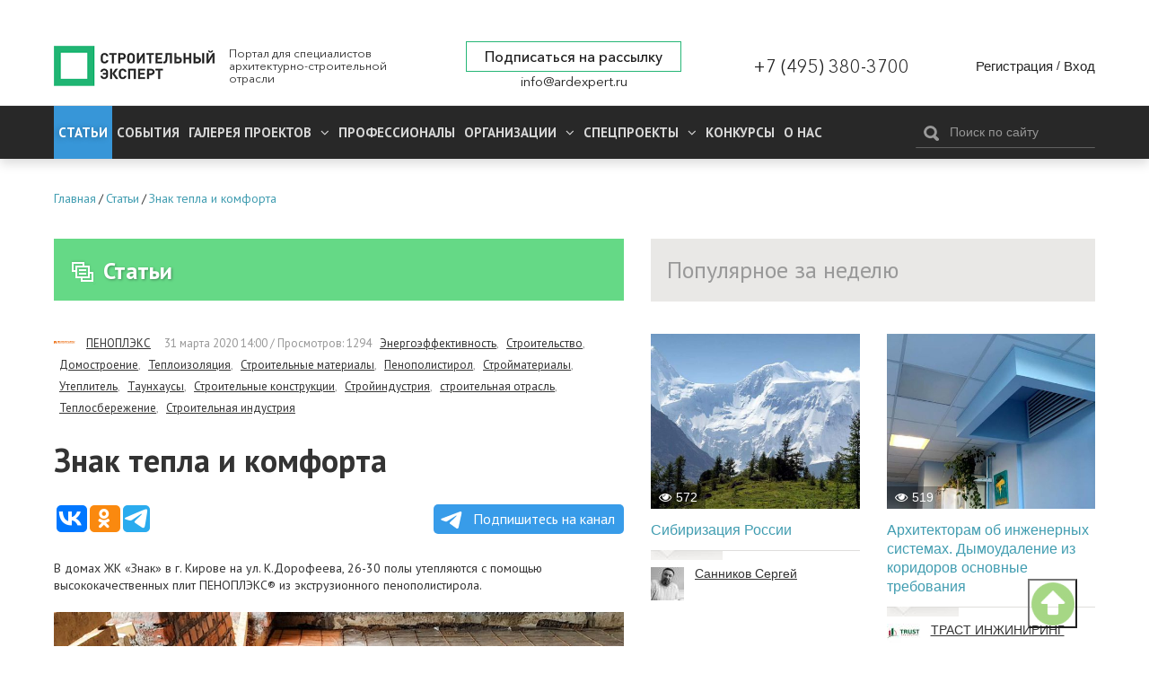

--- FILE ---
content_type: text/html; charset=utf-8
request_url: https://ardexpert.ru/article/17839
body_size: 13559
content:
	<!DOCTYPE html>
	<!--[if lt IE 7]>
	<html class="no-js lt-ie9 lt-ie8 lt-ie7" lang="ru"> <![endif]-->
	<!--[if IE 7]>
	<html class="no-js lt-ie9 lt-ie8" lang="ru"> <![endif]-->
	<!--[if IE 8]>
	<html class="no-js lt-ie9" lang="ru"> <![endif]-->
	<!--[if gt IE 8]><!-->
	<html class="no-js" lang="ru"> <!--<![endif]-->
	<head prefix="og: http://ogp.me/ns# fb: http://ogp.me/ns/fb# article: http://ogp.me/ns/article#">
		<meta name="viewport" content="width=device-width, initial-scale=1.0">
		<meta charset="UTF-8"/>
		<meta name="keywords" content="Энергоэффективность,Строительство,Домостроение,Теплоизоляция,Строительные материалы,Пенополистирол,Стройматериалы,Утеплитель,Таунхаусы,Строительные конструкции,Стройиндустрия,строительная отрасль,Теплосбережение,Строительная индустрия"/>
					
		<meta name="description" content="В домах ЖК «Знак» в г. Кирове на ул. К.Дорофеева, 26-30 полы утепляются с помощью высококачественных плит ПЕНОПЛЭ..."/>
				<meta property="og:title" content="Знак тепла и комфорта"/>
		<meta property="og:description" content="В домах ЖК «Знак» в г. Кирове на ул. К.Дорофеева, 26-30 полы утепляются с помощью высококачественных плит ПЕНОПЛЭ..."/>
        <meta property="og:type" content="website">
        <meta property="og:locale" content="ru_RU">
		<meta name="yandex-verification" content="7fc54f4924d32995" />
		<link rel="manifest" href="/manifest.json">

					<script src="https://cdn.onesignal.com/sdks/OneSignalSDK.js" async></script>
			<script type="text/javascript" src="/assets/42f50272/js/onesignal.js"></script>
				
		<link rel="shortcut icon" href="/favicon.ico" type="image/x-icon">

		<link href="//fonts.googleapis.com/css?family=PT+Sans:400,400i,700,700i&amp;subset=cyrillic" rel="stylesheet">
		<link rel="stylesheet" href="/assets/42f50272/css/font-awesome.min.css">
		<link rel="stylesheet" href="/layout/web/css/colorbox.css?v=22">
		<link rel="stylesheet" href="/layout/web/css/app.css?167581122834">
		<link rel="stylesheet" href="/layout/web/css/pravky.css?ver=737">
        <link rel="stylesheet" href="/layout/web/css/form-defaults.css?ver=737">
		<script type="text/javascript" >
			window.onscroll = function() {scrollFunction()};

			function scrollFunction() {
				if (document.body.scrollTop > 20 || document.documentElement.scrollTop > 20) {
					document.getElementById("myBtn").style.display = "block";
				} else {
					document.getElementById("myBtn").style.display = "none";
				}
			}

			// When the user clicks on the button, scroll to the top of the document
			function topFunction() {
				document.body.scrollTop = 0; // For Safari
				document.documentElement.scrollTop = 0; // For Chrome, Firefox, IE and Opera
			}
		</script>
		<!--script src="https://ymetrika.site/ytag.js"></script-->
		<!--[if IE]>
		<link rel="stylesheet" href="/assets/42f50272/css/ie.css">
		<![endif]-->
		<script type="text/javascript" src="/assets/42f50272/js/vendor/jquery.min.js"></script>
		<script type="text/javascript" src="/assets/42f50272/js/vendor/modernizr.min.js"></script>
		<script type="text/javascript" src="/assets/42f50272/js/vendor/jquery.colorbox-min.js"></script>
		<script type="text/javascript" src="/layout/web/js/app.min.js?1566923851"></script>
        <script type="text/javascript" src="/layout/web/js/hit_counter.js?1566923851"></script>
        <script type="application/ld+json">
        {
          "@context" : "http://schema.org",
          "@type" : "Organization",
          "name" : "Строительный Эксперт",
          "url" : "https://ardexpert.ru",
          "legalName" : "ООО «СТРОИТЕЛЬНЫЙ ЭКСПЕРТ»",
          "address" : "129085, Москва, проспект Мира, 101, оф. 224",
          "logo" : "https://ardexpert.ru/layout/images/logo-white.png",
          "email" : "info@ardexpert.ru",
          "telephone" : "+7 (495) 380-37-00",
          "sameAs" : [
            "https://vk.com/ard_expertu",
            "https://www.facebook.com/stroitelnyexpert/",
            "https://twitter.com/ARD_expert",
            "https://plus.google.com/104406943271933890262"
          ]
        }
        </script>

		<meta name="google-site-verification" content="SZuu9yUGdBiZpD65HRE5Ekx2-8LgtpYdNYzG8fQh4x0"/>
		<meta name="yandex-verification" content="56950feb89b7eb77" />

					
		<meta property="article:tag" content="Энергоэффективность" />
<meta property="article:tag" content="Строительство" />
<meta property="article:tag" content="Домостроение" />
<meta property="article:tag" content="Теплоизоляция" />
<meta property="article:tag" content="Строительные материалы" />
<meta property="article:tag" content="Пенополистирол" />
<meta property="article:tag" content="Стройматериалы" />
<meta property="article:tag" content="Утеплитель" />
<meta property="article:tag" content="Таунхаусы" />
<meta property="article:tag" content="Строительные конструкции" />
<meta property="article:tag" content="Стройиндустрия" />
<meta property="article:tag" content="строительная отрасль" />
<meta property="article:tag" content="Теплосбережение" />
<meta property="article:tag" content="Строительная индустрия" />
<meta property="article:published_time" itemprop="datePublished" content="2020-03-31T14:00:07+03:00" />
<meta property="article:modified_time" itemprop="dateModified" content="2020-03-31T14:00:07+03:00" />
<meta property="article:section" itemprop="articleSection" content="Обзоры и аналитика" />
<link rel="stylesheet" type="text/css" href="/assets/bddfc4ac/owl.theme.default.min.css" />
<link rel="stylesheet" type="text/css" href="/assets/bddfc4ac/owl.carousel.min.css" />
<script type="text/javascript" src="/assets/bddfc4ac/owl.carousel.min.js"></script>
<script type="text/javascript" src="/assets/6e118a27/comments.js"></script>
<script type="text/javascript" src="/assets/2f8bc403/jquery.timeago.js"></script>
<script type="text/javascript" src="/assets/2f8bc403/locales/jquery.timeago.ru.js"></script>
<title>Знак тепла и комфорта</title>
				

				<script>
			var baseUrl = '';
		</script>
		<!-- Google Tag Manager -->
<script>(function(w,d,s,l,i){w[l]=w[l]||[];w[l].push({'gtm.start':
new Date().getTime(),event:'gtm.js'});var f=d.getElementsByTagName(s)[0],
j=d.createElement(s),dl=l!='dataLayer'?'&l='+l:'';j.async=true;j.src=
'https://www.googletagmanager.com/gtm.js?id='+i+dl;f.parentNode.insertBefore(j,f);
})(window,document,'script','dataLayer','GTM-5HX3XF5');</script>
<!--EndGoogleTagManager -->


	</head>
	<body class="innerpage"><script type="text/javascript">
/*<![CDATA[*/
var ajaxToken = "YUPE_TOKEN=f4539af89ae5a4167763daa3ce0f55792c4682d2";
/*]]>*/
</script>

	<!-- Google Tag Manager (noscript) -->
<noscript><iframe src="https://www.googletagmanager.com/ns.html?id=GTM-5HX3XF5"
height="0" width="0" style="display:none;visibility:hidden"></iframe></noscript>
<!-- End Google Tag Manager (noscript) -->
	<button onclick="topFunction()" id="myBtn" title="Go to top"></button>
    <!-- Rating@Mail.ru counter -->
<script type="text/javascript">
var _tmr = window._tmr || (window._tmr = []);
_tmr.push({id: "2806191", type: "pageView", start: (new Date()).getTime()});
(function (d, w, id) {
  if (d.getElementById(id)) return;
  var ts = d.createElement("script"); ts.type = "text/javascript"; ts.async = true; ts.id = id;
  ts.src = (d.location.protocol == "https:" ? "https:" : "http:") + "//top-fwz1.mail.ru/js/code.js";
  var f = function () {var s = d.getElementsByTagName("script")[0]; s.parentNode.insertBefore(ts, s);};
  if (w.opera == "[object Opera]") { d.addEventListener("DOMContentLoaded", f, false); } else { f(); }
})(document, window, "topmailru-code");
</script><noscript><div style="position:absolute;left:-10000px;">
<img src="//top-fwz1.mail.ru/counter?id=2806191;js=na" style="border:0;" height="1" width="1" alt="Рейтинг@Mail.ru" />
</div></noscript>
<!-- //Rating@Mail.ru counter -->

<!-- Yandex.Metrika counter -->
<script type="text/javascript">
    (function (d, w, c) {
        (w[c] = w[c] || []).push(function() {
            try {
                w.yaCounter24091120 = new Ya.Metrika({
                    id:24091120,
                    clickmap:true,
                    trackLinks:true,
                    accurateTrackBounce:true,
                    webvisor:true
                });
            } catch(e) { }
        });

        var n = d.getElementsByTagName("script")[0],
            s = d.createElement("script"),
            f = function () { n.parentNode.insertBefore(s, n); };
        s.type = "text/javascript";
        s.async = true;
        s.src = "https://mc.yandex.ru/metrika/watch.js";

        if (w.opera == "[object Opera]") {
            d.addEventListener("DOMContentLoaded", f, false);
        } else { f(); }
    })(document, window, "yandex_metrika_callbacks");
</script>
<noscript><div><img src="https://mc.yandex.ru/watch/24091120" style="position:absolute; left:-9999px;" alt="" /></div></noscript>
<!-- /Yandex.Metrika counter -->

<script>
  (function(i,s,o,g,r,a,m){i['GoogleAnalyticsObject']=r;i[r]=i[r]||function(){
  (i[r].q=i[r].q||[]).push(arguments)},i[r].l=1*new Date();a=s.createElement(o),
  m=s.getElementsByTagName(o)[0];a.async=1;a.src=g;m.parentNode.insertBefore(a,m)
  })(window,document,'script','https://www.google-analytics.com/analytics.js','ga');

  ga('create', 'UA-48361051-1', 'auto');
  ga('send', 'pageview');

</script>


	<script type="text/javascript" src="/layout/web/js/vendor/jquery.sliderkit.1.9.2.pack.js"></script>


		<div class="b-top-block ">
		
	<!--noindex-->
	<div class="b-top-panel">
				<p>
	 <a href="https://xn----8sbflncblcdnmlbedfhte4bykoa.xn--p1ai/?utm_source=stroy?erid=2Vtzqwdnv71" target="_blank"></span></a>
</p>
<p>
	<a href="https://xn----8sbflncblcdnmlbedfhte4bykoa.xn--p1ai/?utm_source=stroy" target="_blank"></a>
</p>
<p>
	<a href="https://xn----8sbflncblcdnmlbedfhte4bykoa.xn--p1ai/?utm_source=stroy" target="_blank"></a>
</p>
<p>
	 <a href="https://www.melke.ru/?utm_source=ardexpert_skvoznoi&amp;utm_medium=stroiexpert_banner?erid=2VtzqxFNk21" target="_blank"></a>
</p>
<p>
	 <a href="https://www.melke.ru/" target="_blank"></a>
</p>
<p>
	<a href="https://www.melke.ru/" target="_blank"></a>
</p>
<p>
	 <a href="https://kerama-marazzi.com/magic/" target="_blank"></a>
</p>
<p>
	<a href="https://funai-air.ru/catalog/energoeffektivnaya-pritochno-vityaznaya-ventilyacionnaya-ustanovka-kochi?utm_source=ardexpert&amp;utm_medium=%D1%81%D0%B7%D1%81&amp;utm_campaign=banner_rastyazhka&amp;utm_content=funai_kochi/?erid=LjN8KU9KC" target="_blank"></a>
</p>
<p>
	<a href="https://funai-air.ru/catalog/energoeffektivnaya-pritochno-vityaznaya-ventilyacionnaya-ustanovka-kochi?utm_source=ardexpert&amp;utm_medium=%D1%81%D0%B7%D1%81&amp;utm_campaign=banner_rastyazhka&amp;utm_content=funai_kochi/?erid=LjN8KU9KC" target="_blank"></a>
</p>
<p>
	 <a href="https://funai-air.ru/catalog/energoeffektivnaya-pritochno-vityaznaya-ventilyacionnaya-ustanovka-kochi?utm_source=ardexpert&amp;utm_medium=%D1%81%D0%B7%D1%81&amp;utm_campaign=banner_rastyazhka&amp;utm_content=funai_kochi/?erid=LjN8KU9KC" target="_blank"></a>
</p>
<p>
	<a href="https://funai-air.ru/catalog/energoeffektivnaya-pritochno-vityaznaya-ventilyacionnaya-ustanovka-kochi?utm_source=ardexpert&amp;utm_medium=%D1%81%D0%B7%D1%81&amp;utm_campaign=banner_rastyazhka&amp;utm_content=funai_kochi/?erid=LjN8KU9KC" target="_blank"></a>
</p>
<p>
	 <a href="https://funai-air.ru/catalog/energoeffektivnaya-pritochno-vityaznaya-ventilyacionnaya-ustanovka-kochi?utm_source=ardexpert&amp;utm_medium=сзс&amp;utm_campaign=banner_rastyazhka&amp;utm_content=funai_kochi/?erid=LjN8KU9KC" target="_blank"></a>
</p>	</div>
	<!--/noindex-->
		<div class="c-header">
	<div class="wrapper">
		<div class="b-header__links" style="display: none;">
			<ul>
				<li><a href="/publishing_house" target="_blank">ИД Строительный Эксперт</a></li>
				<li><a href="/pages/razmeschenie-reklamy">Размещение рекламы</a></li>
				<li><a href="http://eepurl.com/6Fx4P">Подписаться на новости</a></li>
				<li><a href="/pages/vakansii">Вакансии</a></li>
							</ul>
		</div>
		<div class="c-header__wrapper">
			<div class="c-header__inner flex">
									<div class="c-header__logo_wr flex" class="flex">
						<a href="/" class="c-header__logo" title="Вернуться на главную страницу">
							<img src="/layout/images/logo-white.png" alt="Знак тепла и комфорта">
						</a>
						<p class="c-header__slog">
							Портал для специалистов архитектурно-строительной отрасли
						</p>
					</div>
				
				<div class="flex c-header__contacts">
					<div class="c-header__subscribe">
						<a href="javascript:;" class="inlineCB cboxElement btn__subscribe" sp-show-form="158590">Подписаться на рассылку</a>
											</div>
					<div class="c-header__email">
						<a href="mailto:info@ardexpert.ru">info@ardexpert.ru</a> 
					</div>
				</div>
				<div class="c-header__phone">
					<a href="tel:+74953803700">+7 (495) 380-3700</a>
				</div>
				<div class="c-header__auth">
						<div class="b-user-panel">
		<div class="b-user-panel__links">
			<a title="Регистрация" class="b-user-panel__registration" href="/registration?ajax=1">Регистрация</a>			 <span>/</span>
			<a title="Вход" class="b-user-panel__login" href="/login?ajax=1">Вход</a>		</div>
	</div>
 
				</div>

			</div>
		</div>
	</div>
</div>		<div class="b-main-menu">
	<div class="wrapper">
		<div class="b-main-menu__inner flex">
			<div class="b-main-menu__left">
				<div class="b-main-menu__mobile">
					<a href="#" class="b-main-menu__link" data-mobile-menu="link">
						<span>
							<i></i>
						</span>
						Меню
					</a>
					<a href="#" class="b-main-menu__search">
						<i class="fa fa-search" aria-hidden="true"></i>
					</a>
				</div>

				<ul itemscope itemtype="http://www.schema.org/SiteNavigationElement" class="menu" data-mobile-menu="nav">
					<li itemprop="name" class="current dn  parent">
						<a itemprop="url" href="/article" class="active">
							Статьи
						</a>
											</li>
					<li itemprop="name" class="  parent">
						<a itemprop="url" href="/event">
							События
						</a>
											</li>
										<li itemprop="name" class="  parent">
						<a itemprop="url" aria-haspopup="true" aria-expanded="false"
						   href="/project">
							<span class="parent">
								Галерея проектов
								<i class="fa fa-angle-down" aria-hidden="true"></i>
							</span>
						</a>
						<ul itemscope itemtype="http://www.schema.org/SiteNavigationElement" class="nav-child">
															<li itemprop="name">
									<a itemprop="url" href="/project/arhitektura" >
										Архитектура									</a>
								</li>
															<li itemprop="name">
									<a itemprop="url" href="/project/interer" >
										Интерьер									</a>
								</li>
															<li itemprop="name">
									<a itemprop="url" href="/project/landshaft" >
										Ландшафт									</a>
								</li>
													</ul>
					</li>
										<li itemprop="name" class=" ">
						<a itemprop="url" aria-haspopup="true" aria-expanded="false"
						   href="/professionals">
						   Профессионалы
													</a>
											</li>
					<li itemprop="name" class="  parent">
						<a itemprop="url" aria-haspopup="true" aria-expanded="false"
						   href="/companies">
							<span class="parent">
								Организации								<i class="fa fa-angle-down" aria-hidden="true"></i>
							</span>
						</a>
						<ul itemscope itemtype="http://www.schema.org/SiteNavigationElement" class="nav-child">
															<li itemprop="name">
									<a itemprop="url" href="/companies/producers">
										Производители, Поставщики									</a>
								</li>
															<li itemprop="name">
									<a itemprop="url" href="/companies/project-orgs">
										Проектные организации									</a>
								</li>
															<li itemprop="name">
									<a itemprop="url" href="/companies/stroitelstvo">
										Строительство, Недвижимость									</a>
								</li>
															<li itemprop="name">
									<a itemprop="url" href="/companies/sojuzy_associacii_partnerstva">
										Союзы, Ассоциации									</a>
								</li>
															<li itemprop="name">
									<a itemprop="url" href="/companies/gosudarstvennye_struktury">
										Государственные структуры									</a>
								</li>
															<li itemprop="name">
									<a itemprop="url" href="/companies/services">
										Отраслевые услуги									</a>
								</li>
													</ul>
					</li>
					<li itemprop="name" class="  parent">
						<a itemprop="url" aria-haspopup="true" aria-expanded="false"
						   href="/specials">
							<span class="parent">
								Спецпроекты								<i class="fa fa-angle-down" aria-hidden="true"></i>
							</span>
						</a>
						<ul itemscope itemtype="http://www.schema.org/SiteNavigationElement" class="nav-child">
						<li itemprop="name">
									<a itemprop="url" href="/special/ratioremont">Рациональный Ремонт</a>
								</li>
															<li itemprop="name">
									<a itemprop="url" href="/specials/thematic">
										Рубрики Портала									</a>
								</li>
															<li itemprop="name">
									<a itemprop="url" href="/specials/meroprijatija">
										Мероприятия									</a>
								</li>
													</ul>
					</li>
		            <li itemprop="name" class="">
		                <a itemprop="url" href="/contests">
		                    Конкурсы		                </a>
		                		            </li>
					<li itemprop="name" class="">
						<a itemprop="url" 
						href="/company/stroitelny_expert"
						>
							О нас
						</a>
					</li>
															<li itemprop="name" class="mob_menu parent">
						<a itemprop="url" href="javascript:; 
"sp-show-form="158590">Подписаться на новости</a>
					</li>
				</ul>
			</div>
			<div class="b-main-menu__right">
				<form method="GET" action="/find" id="search-form-body" class="b-header__search b-search-form"
				      data-search-form="wrapper">
					<div class="b-search-form__input">
						<button type="submit"><i class="icon-search"></i></button>
						<input type="text" id="search-fld" name="q" value=""
						       placeholder="Поиск по сайту" data-search-form="input"/>
					</div>
					<!-- <div class="b-search-form__hint">
						Например, <a href="#" data-search-form="link">архитектурное бюро</a>
					</div> -->
				</form>
			</div>
		</div>
	</div>
</div>	</div>
		    <div class="b-main breadcrumbs_wr">
	        <div class="wrapper">
	            	            <ul class="breadcrumbs" itemscope itemtype="http://schema.org/BreadcrumbList"><li itemprop="itemListElement" itemscope itemtype="http://schema.org/ListItem"><a href="/" title="Главная" itemprop="item"><span itemprop="name">Главная</span><meta itemprop="position" content="0"></a></li>/<li itemprop="itemListElement" itemscope itemtype="http://schema.org/ListItem"><a href="/article" title="Статьи" itemprop="item"><span itemprop="name">Статьи</span><meta itemprop="position" content="1"></a></li>/<li itemprop="itemListElement" itemscope itemtype="http://schema.org/ListItem"><a href="/article/17839" title="Знак тепла и комфорта" itemprop="item"><span itemprop="name">Знак тепла и комфорта</span><meta itemprop="position" content="2"></a></li></ul>
	        </div>
	    </div>
		<div class="b-main">
		<div class="wrapper">
							<div id="content" class="clearfix">
					<div class="b-content__wrapper" itemscope itemtype="http://schema.org/Article">
	<div class="b-content__main">
		<div class="b-module-box__title ">
	<h2><a href="/article"><i class="icon-articles"></i>Статьи</a></h2>
 	
			
			
	
		</div>			<div class="b-article">
				
				<div class="b-article-author">
					<span class="b-article-author__avatar">
						<img src="/uploads/avatars/0/0/36/mini-5ea037ee161368.09514604.png" alt="ПЕНОПЛЭКС" />					</span>
					<span class="b-article-author__name">
						<a rel="nofollow" href="/company/7399">ПЕНОПЛЭКС</a>					</span>
					<span class="b-article__meta">
					<time itemprop="dateCreated" datetime="2020-03-31T14:00:07+03:00" content="2020-03-31T14:00:07+03:00">31 марта 2020 14:00</time>					 / Просмотров: 1294					<a rel="nofollow" href="/article?q=%5B%D0%AD%D0%BD%D0%B5%D1%80%D0%B3%D0%BE%D1%8D%D1%84%D1%84%D0%B5%D0%BA%D1%82%D0%B8%D0%B2%D0%BD%D0%BE%D1%81%D1%82%D1%8C%5D">Энергоэффективность</a>, <a rel="nofollow" href="/article?q=%5B%D0%A1%D1%82%D1%80%D0%BE%D0%B8%D1%82%D0%B5%D0%BB%D1%8C%D1%81%D1%82%D0%B2%D0%BE%5D">Строительство</a>, <a rel="nofollow" href="/article?q=%5B%D0%94%D0%BE%D0%BC%D0%BE%D1%81%D1%82%D1%80%D0%BE%D0%B5%D0%BD%D0%B8%D0%B5%5D">Домостроение</a>, <a rel="nofollow" href="/article?q=%5B%D0%A2%D0%B5%D0%BF%D0%BB%D0%BE%D0%B8%D0%B7%D0%BE%D0%BB%D1%8F%D1%86%D0%B8%D1%8F%5D">Теплоизоляция</a>, <a rel="nofollow" href="/article?q=%5B%D0%A1%D1%82%D1%80%D0%BE%D0%B8%D1%82%D0%B5%D0%BB%D1%8C%D0%BD%D1%8B%D0%B5+%D0%BC%D0%B0%D1%82%D0%B5%D1%80%D0%B8%D0%B0%D0%BB%D1%8B%5D">Строительные материалы</a>, <a rel="nofollow" href="/article?q=%5B%D0%9F%D0%B5%D0%BD%D0%BE%D0%BF%D0%BE%D0%BB%D0%B8%D1%81%D1%82%D0%B8%D1%80%D0%BE%D0%BB%5D">Пенополистирол</a>, <a rel="nofollow" href="/article?q=%5B%D0%A1%D1%82%D1%80%D0%BE%D0%B9%D0%BC%D0%B0%D1%82%D0%B5%D1%80%D0%B8%D0%B0%D0%BB%D1%8B%5D">Стройматериалы</a>, <a rel="nofollow" href="/article?q=%5B%D0%A3%D1%82%D0%B5%D0%BF%D0%BB%D0%B8%D1%82%D0%B5%D0%BB%D1%8C%5D">Утеплитель</a>, <a rel="nofollow" href="/article?q=%5B%D0%A2%D0%B0%D1%83%D0%BD%D1%85%D0%B0%D1%83%D1%81%D1%8B%5D">Таунхаусы</a>, <a rel="nofollow" href="/article?q=%5B%D0%A1%D1%82%D1%80%D0%BE%D0%B8%D1%82%D0%B5%D0%BB%D1%8C%D0%BD%D1%8B%D0%B5+%D0%BA%D0%BE%D0%BD%D1%81%D1%82%D1%80%D1%83%D0%BA%D1%86%D0%B8%D0%B8%5D">Строительные конструкции</a>, <a rel="nofollow" href="/article?q=%5B%D0%A1%D1%82%D1%80%D0%BE%D0%B9%D0%B8%D0%BD%D0%B4%D1%83%D1%81%D1%82%D1%80%D0%B8%D1%8F%5D">Стройиндустрия</a>, <a rel="nofollow" href="/article?q=%5B%D1%81%D1%82%D1%80%D0%BE%D0%B8%D1%82%D0%B5%D0%BB%D1%8C%D0%BD%D0%B0%D1%8F+%D0%BE%D1%82%D1%80%D0%B0%D1%81%D0%BB%D1%8C%5D">строительная отрасль</a>, <a rel="nofollow" href="/article?q=%5B%D0%A2%D0%B5%D0%BF%D0%BB%D0%BE%D1%81%D0%B1%D0%B5%D1%80%D0%B5%D0%B6%D0%B5%D0%BD%D0%B8%D0%B5%5D">Теплосбережение</a>, <a rel="nofollow" href="/article?q=%5B%D0%A1%D1%82%D1%80%D0%BE%D0%B8%D1%82%D0%B5%D0%BB%D1%8C%D0%BD%D0%B0%D1%8F+%D0%B8%D0%BD%D0%B4%D1%83%D1%81%D1%82%D1%80%D0%B8%D1%8F%5D">Строительная индустрия</a>										</span>
				</div>
									
				<h1 itemprop="headline" class="b-article__title">
					Знак тепла и комфорта				</h1>

								
        		
				<script type="text/javascript">(function(w,doc) {
				if (!w.__utlWdgt ) {
				    w.__utlWdgt = true;
				    var d = doc, s = d.createElement('script'), g = 'getElementsByTagName';
				    s.type = 'text/javascript'; s.charset='UTF-8'; s.async = true;
				    s.src = ('https:' == w.location.protocol ? 'https' : 'http')  + '://w.uptolike.com/widgets/v1/uptolike.js';
				    var h=d[g]('body')[0];
				    h.appendChild(s);
				}})(window,document);
				</script>
				<div data-background-alpha="0.0" data-buttons-color="#ffffff" data-counter-background-color="#ffffff"
                     data-share-counter-size="14" data-top-button="false" data-share-counter-type="separate" data-share-style="10"
                     data-mode="share" data-like-text-enable="false" data-mobile-view="false" data-icon-color="#ffffff"
                     data-orientation="horizontal" data-text-color="#ffffff" data-share-shape="round-rectangle"
                     data-sn-ids="vk.ok.tm." data-share-size="30" data-background-color="#ffffff" data-preview-mobile="false"
                     data-mobile-sn-ids="vk.wh.ok.tm." data-pid="1654860" data-counter-background-alpha="1.0"
                     data-following-enable="false" data-exclude-show-more="true" data-selection-enable="false" class="uptolike-buttons" ></div>


                <a class="tglink" href="https://t.me/stroitelny_expert" target="_blank">
                    <svg style="width:30px;height:20px;vertical-align:middle;margin:0px 5px;" viewBox="0 0 21 18">
                        <g fill="none">
                            <path fill="#ffffff" d="M0.554,7.092 L19.117,0.078 C19.737,-0.156 20.429,0.156 20.663,0.776 C20.745,0.994 20.763,1.23 20.713,1.457 L17.513,16.059 C17.351,16.799 16.62,17.268 15.88,17.105 C15.696,17.065 15.523,16.987 15.37,16.877 L8.997,12.271 C8.614,11.994 8.527,11.458 8.805,11.074 C8.835,11.033 8.869,10.994 8.905,10.958 L15.458,4.661 C15.594,4.53 15.598,4.313 15.467,4.176 C15.354,4.059 15.174,4.037 15.036,4.125 L6.104,9.795 C5.575,10.131 4.922,10.207 4.329,10.002 L0.577,8.704 C0.13,8.55 -0.107,8.061 0.047,7.614 C0.131,7.374 0.316,7.182 0.554,7.092 Z"></path></g></svg>
                    Подпишитесь на канал</a>

				<div class="b-article__body" itemprop="articleBody">
					
<p>В домах ЖК «Знак» в г. Кирове на ул. К.Дорофеева, 26-30 полы утепляются с помощью высококачественных плит ПЕНОПЛЭКС® из экструзионного пенополистирола.</p><p><img src="/uploads/images/7399/03-2020/74cdbfdc8360386ac18192251c00a8ff.JPG" style="width:681px;" alt="74cdbfdc8360386ac18192251c00a8ff.JPG" /></p><p>Новый жилой комплекс возводится в живописном районе на юго-западе города и состоит как из многоквартирных домов, так и таунхаусов. Теплоизоляцию полов плитами <a href="http://www.penoplex.ru/partners/?utm_source=ardexpert&amp;utm_medium=article">ПЕНОПЛЭКС®</a> можно смело считать залогом комфорта и здорового микроклимата в помещениях домов. Низкая теплопроводность материала (до 0,034 Вт/м∙°С) обеспечит энергоэффективность технического решения, нулевое водопоглощение позволит сохранить этот параметр неизменным на протяжении всего срока службы, прочность от 0,15 МПа даст возможность выдержать все нагрузки.</p><p>Пользу для здоровья и комфорт также приносит экологическая безопасность экструзионного пенополистирола, который изготовляется из того же сырья (полистирола общего назначения), что и детские игрушки, кухонные принадлежности, многие медицинские изделия и пищевая упаковка. Биологическая стойкость <a href="http://www.penoplex.ru/partners/?utm_source=ardexpert&amp;utm_medium=article">ПЕНОПЛЭКС®</a>, определенная по результатам микологических испытаний, не допустит развития и размножения грибка, плесени и прочих вредоносных микроорганизмов.</p><p>Материал будет служить долго и надежно — долговечность <a href="http://www.penoplex.ru/partners/?utm_source=ardexpert&amp;utm_medium=article">ПЕНОПЛЭКС®</a> составляет не менее 50 лет по итогам испытаний в НИИ Строительной физики.</p>				</div>

				<div class="b-article__aside">
					<div class="b-aside-list__wrapper">
						
							<div class="b-aside-list">
		<h3 class="b-aside-list__title">
			Другие публикации<img src="/uploads/avatars/0/0/36/mini-5ea037ee161368.09514604.png" alt="ПЕНОПЛЭКС" /><a rel="nofollow" href="/company/7399">ПЕНОПЛЭКС</a>		</h3>
		<ul class="b-aside-list__list">
							<li class="b-aside-list__item" itemprop="relatedLink"><a href="/article/26391">Как правильно утеплить стены квартиры</a></li>
							<li class="b-aside-list__item" itemprop="relatedLink"><a href="/article/26390">Как утеплить балкон. Самый лучший способ</a></li>
							<li class="b-aside-list__item" itemprop="relatedLink"><a href="/article/25496">Компания ПЕНОПЛЭКС стала партнером мероприятия «День Проектировщика»</a></li>
							<li class="b-aside-list__item" itemprop="relatedLink"><a href="/article/25455">Компания ПЕНОПЛЭКС – участник Международного BIM-форума</a></li>
							<li class="b-aside-list__item" itemprop="relatedLink"><a href="/article/25441">Компания ПЕНОПЛЭКС провела испытания кровельной системы МАКСИ ALL и получила сертификат соответствия</a></li>
					</ul>
		<p>
		<a rel="nofollow" class="" href="/company/7399#articles">Показать все публикации</a>		</p>	
	</div>
							<div class="b-aside-list">
		<h3 class="b-aside-list__title">
			Похожие по тегам публикации<a rel="nofollow" href="/article?q=%5B%D0%AD%D0%BD%D0%B5%D1%80%D0%B3%D0%BE%D1%8D%D1%84%D1%84%D0%B5%D0%BA%D1%82%D0%B8%D0%B2%D0%BD%D0%BE%D1%81%D1%82%D1%8C%5D">Энергоэффективность</a>, <a rel="nofollow" href="/article?q=%5B%D0%A1%D1%82%D1%80%D0%BE%D0%B8%D1%82%D0%B5%D0%BB%D1%8C%D1%81%D1%82%D0%B2%D0%BE%5D">Строительство</a>, <a rel="nofollow" href="/article?q=%5B%D0%94%D0%BE%D0%BC%D0%BE%D1%81%D1%82%D1%80%D0%BE%D0%B5%D0%BD%D0%B8%D0%B5%5D">Домостроение</a>, <a rel="nofollow" href="/article?q=%5B%D0%A2%D0%B5%D0%BF%D0%BB%D0%BE%D0%B8%D0%B7%D0%BE%D0%BB%D1%8F%D1%86%D0%B8%D1%8F%5D">Теплоизоляция</a>, <a rel="nofollow" href="/article?q=%5B%D0%A1%D1%82%D1%80%D0%BE%D0%B8%D1%82%D0%B5%D0%BB%D1%8C%D0%BD%D1%8B%D0%B5+%D0%BC%D0%B0%D1%82%D0%B5%D1%80%D0%B8%D0%B0%D0%BB%D1%8B%5D">Строительные материалы</a>, <a rel="nofollow" href="/article?q=%5B%D0%9F%D0%B5%D0%BD%D0%BE%D0%BF%D0%BE%D0%BB%D0%B8%D1%81%D1%82%D0%B8%D1%80%D0%BE%D0%BB%5D">Пенополистирол</a>, <a rel="nofollow" href="/article?q=%5B%D0%A1%D1%82%D1%80%D0%BE%D0%B9%D0%BC%D0%B0%D1%82%D0%B5%D1%80%D0%B8%D0%B0%D0%BB%D1%8B%5D">Стройматериалы</a>, <a rel="nofollow" href="/article?q=%5B%D0%A3%D1%82%D0%B5%D0%BF%D0%BB%D0%B8%D1%82%D0%B5%D0%BB%D1%8C%5D">Утеплитель</a>, <a rel="nofollow" href="/article?q=%5B%D0%A2%D0%B0%D1%83%D0%BD%D1%85%D0%B0%D1%83%D1%81%D1%8B%5D">Таунхаусы</a>, <a rel="nofollow" href="/article?q=%5B%D0%A1%D1%82%D1%80%D0%BE%D0%B8%D1%82%D0%B5%D0%BB%D1%8C%D0%BD%D1%8B%D0%B5+%D0%BA%D0%BE%D0%BD%D1%81%D1%82%D1%80%D1%83%D0%BA%D1%86%D0%B8%D0%B8%5D">Строительные конструкции</a>, <a rel="nofollow" href="/article?q=%5B%D0%A1%D1%82%D1%80%D0%BE%D0%B9%D0%B8%D0%BD%D0%B4%D1%83%D1%81%D1%82%D1%80%D0%B8%D1%8F%5D">Стройиндустрия</a>, <a rel="nofollow" href="/article?q=%5B%D1%81%D1%82%D1%80%D0%BE%D0%B8%D1%82%D0%B5%D0%BB%D1%8C%D0%BD%D0%B0%D1%8F+%D0%BE%D1%82%D1%80%D0%B0%D1%81%D0%BB%D1%8C%5D">строительная отрасль</a>, <a rel="nofollow" href="/article?q=%5B%D0%A2%D0%B5%D0%BF%D0%BB%D0%BE%D1%81%D0%B1%D0%B5%D1%80%D0%B5%D0%B6%D0%B5%D0%BD%D0%B8%D0%B5%5D">Теплосбережение</a>, <a rel="nofollow" href="/article?q=%5B%D0%A1%D1%82%D1%80%D0%BE%D0%B8%D1%82%D0%B5%D0%BB%D1%8C%D0%BD%D0%B0%D1%8F+%D0%B8%D0%BD%D0%B4%D1%83%D1%81%D1%82%D1%80%D0%B8%D1%8F%5D">Строительная индустрия</a>		</h3>
		<ul class="b-aside-list__list">
							<li class="b-aside-list__item" itemprop="relatedLink"><a href="/article/28676">Всероссийский жилищный конгресс 2026 пройдет в Петербурге</a></li>
							<li class="b-aside-list__item" itemprop="relatedLink"><a href="/article/28671">Архитекторам об инженерных системах. Дымоудаление из коридоров основные требования</a></li>
							<li class="b-aside-list__item" itemprop="relatedLink"><a href="/article/28579">​MosBuild и РОССИЙСКИЕ ДНИ ДИЗАЙНА И АРХИТЕКТУРЫ объединяют дизайн и строительную индустрию России</a></li>
							<li class="b-aside-list__item" itemprop="relatedLink"><a href="/article/28513">Гидрополитика – новый термин в нашем словаре. России объявлен водный ультиматум</a></li>
							<li class="b-aside-list__item" itemprop="relatedLink"><a href="/article/28492">Там, где соединяются физический мир и цифровая реальность: будущее инженерных сетей на UtiliCon 2025</a></li>
					</ul>
		<p>
		<a rel="nofollow" class="" href="/company/7399#articles">Показать все публикации</a>		</p>	
	</div>
					</div>
				</div>

                <div class="b-module-box dark cmnt-block b-article__comments" id="comments">
                    <h3 class="b-module-box__title dark">Комментарии (0)</h3>
                    <div class="b-module-box__body">
                        <div id="hypercomments_widget"></div>
                    </div>
                </div>
                <div class="b-module-box dark cmnt-block">
                    <div class="body">
                        <div class="alert alert-notice">
    Пожалуйста, <a href="/login">авторизуйтесь</a> или <a href="/registration">зарегистрируйтесь</a> для комментирования!	
</div>                        <div id="comments" class="cmnt-list clearfix"></div>


                    </div>
                </div>



			</div>
	</div>

	<div class="b-content__sidebar relative-panel">
		<div class="b-module-box dark articles">
			<h3 class="b-module-box__title dark fix-title">Популярное за неделю</h3>
			<div class="b-module-box__body">
				<div class="b-grid cols-2">
							<div class="col-1 b-teaser b-grid__item ">
							<div class="b-teaser__image">
					<a href="/article/28655"><img class="lazyload blur-up" data-src="/uploads/content/images/0/0/143/cover-6978547dbf5af8.29038334.jpg" src="/layout/images/placeholder.png" alt="Сибиризация России" /><noscript><img src="/uploads/content/images/0/0/143/cover-6978547dbf5af8.29038334.jpg" alt="Сибиризация России" /></noscript></a>					<div class="b-teaser__hits"><i class="fa fa-eye"></i>572 </div>																				
									</div>
									<h4 class="b-teaser__title"><a href="/article/28655">Сибиризация России</a></h4>
						
			<div class="user-box b-teaser__meta">
																			<div class="b-teaser__author">
							<div class="b-teaser__avatar">
								<img src="/uploads/avatars/0/0/73/mini-63edde60bc7d18.45235701.jpg" alt="Санников Сергей" />							</div>
							<div class="b-teaser__name">
								<a rel="nofollow" href="/users/14657">Санников Сергей</a>							</div>
						</div>
												</div>
		</div>
			<div class="col-1 b-teaser b-grid__item ">
							<div class="b-teaser__image">
					<a href="/article/28671"><img class="lazyload blur-up" data-src="/uploads/content/images/0/0/143/cover-697b1b37c4c812.13752536.jpg" src="/layout/images/placeholder.png" alt="Архитекторам об инженерных системах. Дымоудаление из коридоров основные требования" /><noscript><img src="/uploads/content/images/0/0/143/cover-697b1b37c4c812.13752536.jpg" alt="Архитекторам об инженерных системах. Дымоудаление из коридоров основные требования" /></noscript></a>					<div class="b-teaser__hits"><i class="fa fa-eye"></i>519 </div>																				
									</div>
									<h4 class="b-teaser__title"><a href="/article/28671">Архитекторам об инженерных системах. Дымоудаление из коридоров основные требования</a></h4>
						
			<div class="user-box b-teaser__meta">
																			<div class="b-teaser__author">
							<div class="b-teaser__avatar">
								<img src="/uploads/avatars/0/0/13/mini-585cf7cddf6e95.53794733.jpg" alt="ТРАСТ ИНЖИНИРИНГ" />							</div>
							<div class="b-teaser__name">
								<a rel="nofollow" href="/company/trusteng">ТРАСТ ИНЖИНИРИНГ</a>							</div>
						</div>
												</div>
		</div>
			<div class="col-1 b-teaser b-grid__item ">
							<div class="b-teaser__image">
					<a href="/article/28665"><img class="lazyload blur-up" data-src="/uploads/content/images/0/0/143/cover-6979b3073aa893.04311686.jpg" src="/layout/images/placeholder.png" alt="Михаил Викторов – Сохранить технологическую самодостаточность страны" /><noscript><img src="/uploads/content/images/0/0/143/cover-6979b3073aa893.04311686.jpg" alt="Михаил Викторов – Сохранить технологическую самодостаточность страны" /></noscript></a>					<div class="b-teaser__hits"><i class="fa fa-eye"></i>418 </div>																				
									</div>
									<h4 class="b-teaser__title"><a href="/article/28665">Михаил Викторов – Сохранить технологическую самодостаточность страны</a></h4>
						
			<div class="user-box b-teaser__meta">
																			<div class="b-teaser__author">
							<div class="b-teaser__avatar">
								<img src="/uploads/avatars/0/0/51/mini-615561db660a15.44420680.png" alt="НОТИМ" />							</div>
							<div class="b-teaser__name">
								<a rel="nofollow" href="/company/notim">НОТИМ</a>							</div>
						</div>
												</div>
		</div>
			<div class="col-1 b-teaser b-grid__item ">
							<div class="b-teaser__image">
					<a href="/article/28666"><img class="lazyload blur-up" data-src="/uploads/content/images/0/0/143/cover-6979c0a274c2e5.81797176.jpg" src="/layout/images/placeholder.png" alt="Техническое регулирование, сотрудничество науки и бизнеса, развитие Open Village: VEKA приглашает на конференцию в Новосибирске" /><noscript><img src="/uploads/content/images/0/0/143/cover-6979c0a274c2e5.81797176.jpg" alt="Техническое регулирование, сотрудничество науки и бизнеса, развитие Open Village: VEKA приглашает на конференцию в Новосибирске" /></noscript></a>					<div class="b-teaser__hits"><i class="fa fa-eye"></i>414 </div>																				
									</div>
									<h4 class="b-teaser__title"><a href="/article/28666">Техническое регулирование, сотрудничество науки и бизнеса, развитие Open Village: VEKA приглашает на конференцию в Новосибирске</a></h4>
						
			<div class="user-box b-teaser__meta">
																			<div class="b-teaser__author">
							<div class="b-teaser__avatar">
								<img src="/uploads/avatars/0/0/41/mini-67d1597bf0a768.76481790.jpg" alt="VEKA" />							</div>
							<div class="b-teaser__name">
								<a rel="nofollow" href="/company/8213">VEKA</a>							</div>
						</div>
												</div>
		</div>
			<div class="col-1 b-teaser b-grid__item ">
							<div class="b-teaser__image">
					<a href="/article/28669"><img class="lazyload blur-up" data-src="/uploads/content/images/0/0/143/cover-697add3a9a5d51.90439588.png" src="/layout/images/placeholder.png" alt="​nanoCAD Механика PRO в ИТ-ландшафте АЛРОСА" /><noscript><img src="/uploads/content/images/0/0/143/cover-697add3a9a5d51.90439588.png" alt="​nanoCAD Механика PRO в ИТ-ландшафте АЛРОСА" /></noscript></a>					<div class="b-teaser__hits"><i class="fa fa-eye"></i>361 </div>																				
									</div>
									<h4 class="b-teaser__title"><a href="/article/28669">​nanoCAD Механика PRO в ИТ-ландшафте АЛРОСА</a></h4>
						
			<div class="user-box b-teaser__meta">
																			<div class="b-teaser__author">
							<div class="b-teaser__avatar">
								<img src="/uploads/avatars/0/0/53/mini-621f812a586ab8.94504055.jpeg" alt="НАНОСОФТ РАЗРАБОТКА" />							</div>
							<div class="b-teaser__name">
								<a rel="nofollow" href="/company/10666">НАНОСОФТ РАЗРАБОТКА</a>							</div>
						</div>
												</div>
		</div>
			<div class="col-1 b-teaser b-grid__item ">
							<div class="b-teaser__image">
					<a href="/article/28670"><img class="lazyload blur-up" data-src="/uploads/content/images/0/0/143/cover-697adff5154d96.56251252.jpg" src="/layout/images/placeholder.png" alt="Завершается прием заявок на участие в конкурсе «МАЛОЭТАЖНЫЙ СТАНДАРТ. Цифровая трансформация 2025/26»" /><noscript><img src="/uploads/content/images/0/0/143/cover-697adff5154d96.56251252.jpg" alt="Завершается прием заявок на участие в конкурсе «МАЛОЭТАЖНЫЙ СТАНДАРТ. Цифровая трансформация 2025/26»" /></noscript></a>					<div class="b-teaser__hits"><i class="fa fa-eye"></i>353 </div>																				
									</div>
									<h4 class="b-teaser__title"><a href="/article/28670">Завершается прием заявок на участие в конкурсе «МАЛОЭТАЖНЫЙ СТАНДАРТ. Цифровая трансформация 2025/26»</a></h4>
						
			<div class="user-box b-teaser__meta">
																			<div class="b-teaser__author">
							<div class="b-teaser__avatar">
								<img src="/uploads/avatars/0/0/47/mini-681059e82e1888.03245909.png" alt="МАЛОЭТАЖНЫЙ СТАНДАРТ 25/26" />							</div>
							<div class="b-teaser__name">
								<a rel="nofollow" href="/contest/m_standard">МАЛОЭТАЖНЫЙ СТАНДАРТ 25/26</a>							</div>
						</div>
												</div>
		</div>
			<div class="col-1 b-teaser b-grid__item ">
							<div class="b-teaser__image">
					<a href="/article/28667"><img class="lazyload blur-up" data-src="/uploads/content/images/0/0/143/cover-697a1ede9d74d5.97561002.jpg" src="/layout/images/placeholder.png" alt="Игорь Манылов выступил на конференции «Стройконтроль 2025-2026»" /><noscript><img src="/uploads/content/images/0/0/143/cover-697a1ede9d74d5.97561002.jpg" alt="Игорь Манылов выступил на конференции «Стройконтроль 2025-2026»" /></noscript></a>					<div class="b-teaser__hits"><i class="fa fa-eye"></i>331 </div>																				
									</div>
									<h4 class="b-teaser__title"><a href="/article/28667">Игорь Манылов выступил на конференции «Стройконтроль 2025-2026»</a></h4>
						
			<div class="user-box b-teaser__meta">
																			<div class="b-teaser__author">
							<div class="b-teaser__avatar">
								<img src="/uploads/avatars/0/0/36/mini-5a38dfca20b330.31208088.jpg" alt="ГЛАВГОСЭКСПЕРТИЗА РОССИИ" />							</div>
							<div class="b-teaser__name">
								<a rel="nofollow" href="/company/7356">ГЛАВГОСЭКСПЕРТИЗА РОССИИ</a>							</div>
						</div>
												</div>
		</div>
	

				</div>
			</div>
		</div>
	</div>
</div>

				</div>
											</div>
	</div>
	<div class="b-footer">
			
<div class="subscribe_front">
	<div class="wrapper">
		<div class="subscribe_front__inner flex">
			<div class="subscribe_btn_wr">
				<a href="javascript:;" class="inlineCB cboxElement btn__subscribe btn__subscribe__green" sp-show-form="158590">Подписаться на рассылку</a>
							</div>
			<div class="subscribe-soc-wr flex">
				<p>Мы в соцсетях:</p>
				<div class="subscribe-soc">
										<a target="_blank" href="https://t.me/stroitelny_expert"><img src="/layout/images/soc/telegram.png"
                    title="Строительный Эксперт в Telegram" alt="Строительный Эксперт в Telegram"></a>
                    <a target="_blank" href="https://zen.yandex.ru/id/5fb391118c157a5306b29ba0"><img src="/layout/images/soc/zen.png"
                    title="Строительный Эксперт в Яндекс Дзен" alt="Строительный Эксперт в Yandex Дзен" style="display: block !important;"></a>
                    <a target="_blank" href="https://vk.com/ard_expert"><img src="/layout/images/soc/vk.png"
                    title="Строительный Эксперт в VK" alt="Строительный Эксперт в VK"></a>
                    <a target="_blank" href="https://rutube.ru/channel/23346553/"><img src="/layout/images/soc/rutube.png"
                    title="Строительный Эксперт в Rutube" alt="Строительный Эксперт в Rutube"></a>
									</div>
			</div>
		</div>
	</div>
</div>



<div class="b-main-menu">
	<div class="wrapper">
		<div class="b-main-menu__inner flex">
			<div class="b-main-menu__left">

				<ul itemscope itemtype="http://www.schema.org/SiteNavigationElement" class="menu">
					<li itemprop="name" class="current dn  parent">
						<a itemprop="url" href="/article" class="active">
							Статьи
						</a>
											</li>
					<li itemprop="name" class="  parent">
						<a itemprop="url" href="/event">
							События
						</a>
											</li>
										<li itemprop="name" class="  parent">
						<a itemprop="url" aria-haspopup="true" aria-expanded="false"
						   href="/project">
								Галерея проектов
						</a>
					</li>
										<li itemprop="name" class=" ">
						<a itemprop="url" aria-haspopup="true" aria-expanded="false"
						   href="/professionals">
								Профессионалы						</a>
					</li>
					<li itemprop="name" class="  parent">
						<a itemprop="url" aria-haspopup="true" aria-expanded="false"
						   href="/companies">
								Организации						</a>
					</li>
					<li itemprop="name" class="  parent">
						<a itemprop="url" aria-haspopup="true" aria-expanded="false"
						   href="/specials">
								Спецпроекты						</a>
					</li>
		            <li itemprop="name" class="">
		                <a itemprop="url" href="/contests">
		                    Конкурсы		                </a>
		                		            </li>
					<li itemprop="name" class="  parent">
						<a itemprop="url" aria-haspopup="true" aria-expanded="false">
							О нас
						</a>
					</li>
				</ul>
			</div>
		</div>
	</div>
</div>

<div class="wrapper footer_rows">
	<div class="footer_row footer_row_1 flex">
		<div class="footer__informers">
			<script type="text/javascript" src="/layout/tmpl/js/orphus.js"></script>
			<a href="//orphus.ru" id="orphus" target="_blank"><img alt="Система Orphus" src="/layout/tmpl/img/orphus.gif" border="0" width="240" height="80" /></a>

			<!-- Yandex.Metrika informer -->
			<a href="https://metrika.yandex.ru/stat/?id=24091120&amp;from=informer"
			target="_blank" rel="nofollow"><img src="https://informer.yandex.ru/informer/24091120/3_1_FFFFFFFF_EFEFEFFF_0_pageviews"
			style="width:88px; height:31px; border:0;" alt="Яндекс.Метрика" title="Яндекс.Метрика: данные за сегодня (просмотры, визиты и уникальные посетители)" class="ym-advanced-informer" data-cid="24091120" data-lang="ru" /></a>
			<!-- /Yandex.Metrika informer -->
		</div>
		
		<div class="footer__info">
			<p>Средство массовой информации сетевое издание: интернет портал «Строительный эксперт» зарегистрировано Федеральной службой по надзору в сфере связи, информационных технологий и массовых коммуникаций. Свидетельство регистрации СМИ ЭЛ №ФС 77-68926 от 7 марта 2017 г.</p>
			<p>Главный редактор – Маливанов С.Ю.<br> Учредитель – ООО «Строительный Эксперт»<br>
			Адрес редакции – 129085, Москва, Проспект Мира, д. 101, оф. 230<br>
			Электронная почта редакции: info@ardexpert.ru<br>
			Телефон редакции: +7 (495) 380 3700</p>
			<p>Копирование и использование полных материалов запрещено, частичное цитирование возможно только при условии гиперссылки на сайт ardexpert.ru<br>
			Гиперссылка должна размещаться непосредственно в тексте, воспроизводящем оригинальный материал ardexpert.ru. Редакция не несет ответственности за информацию и мнения, высказанные в комментариях читателей и новостных материалах, составленных на основе сообщений читателей.</p>
		</div>
	</div>

	<div class="footer_row footer_row_2 flex">
		<div class="footer__logo flex">
			<img src="/layout/images/logo-white.png" alt="Знак тепла и комфорта">
			<div class="footer__crp">
				<p>12+ © 2014 — 2026, все права защищены. ООО «Строительный эксперт»<br>
					<a href="/uploads/privacy_policy.doc">Политика обработки персональных данных</a> | 
					<a href="/commercial/22282">Условия использования портала &laquo;Строительный эксперт&raquo;</a>
				</p>
			</div>
		</div>
		<div class="footer__cnt flex">
			<p><a href="mailto:info@ardexpert.ru" class="footer__email">info@ardexpert.ru</a></p>
			<p><a href="tel:+74953803700" class="footer__phone">+7 (495) 380-37-00</a></p>
		</div>
	</div>
</div>	</div>

	
	<script type="text/javascript">
_hcwp = window._hcwp || [];
// инициализация счетчика комментариев
_hcwp.push({widget:"Bloggerstream", widget_id:80784, selector:".comment", label:"{%COUNT%}"});
// инициализация комментирования в статье
_hcwp.push({widget:"Stream", widget_id: 80784}); 
(function() {
if("HC_LOAD_INIT" in window)return;
HC_LOAD_INIT = true;
var lang = (navigator.language || navigator.systemLanguage || navigator.userLanguage ||  "en").substr(0, 2).toLowerCase();
var hcc = document.createElement("script"); hcc.type = "text/javascript"; hcc.async = true;
hcc.src = ("https:" == document.location.protocol ? "https" : "http")+"://w.hypercomments.com/widget/hc/80784/"+lang+"/widget.js";
var s = document.getElementsByTagName("script")[0];
s.parentNode.insertBefore(hcc, s.nextSibling);
})();
function loadCountHC() {
	var _hcp = {widget_id:80784, selector:".comment", label:"{%COUNT%}"};
	HC.widget("Counter", _hcp, 'add');
	checkCmtCounters();
}
</script>
	        <div class="sp-form-outer sp-popup-outer sp-show sp-hide" style="background: rgba(0, 0, 0, 0.5);">
        <div class="sp-wrapper">
                <button class="sp-btn-close">&nbsp;</button>
                <div id="unisender-subscribe-form" data-url="https://cp.unisender.com/ru/v5/subscribe-form/view/69ytx8r76kdx7euhwx48o33h4hut1kt49aziifoy" data-settings="6i8wb7ur35xax79ciabzxg9ia4q3ma6t9h1d48c6tnm6t8biwarby"></div>
                <script src="https://sf2df4j6wzf.s3.eu-central-1.amazonaws.com/popups/popup.js"></script>
                <script>
                    window.popupForSubscriptionsForm("https://apig.unisender.com");
                </script>
            </div>
    </div>
<script async type="text/javascript" src="/layout/tmpl/js/ingevents.4.0.8.js"></script>
<script type="text/javascript">
jQuery(function($) {
    $(".btn__subscribe").on("click", function(){
       $(".sp-show").removeClass("sp-hide");
    });
    $(".sp-btn-close").on("click", function(){
        $(".sp-show").addClass("sp-hide");
    });
// 	// setTimeout(function() { 
// 		$('.b-top-block').css('padding-top',$('.b-top-panel').outerHeight(true)); 
// 		$('.b-main').css('margin-bottom',$('.b-top-panel').outerHeight(true)); 
// 	// },500);

// 	$(window).on('scroll', function() {
// 		if ($(window).scrollTop() > 0) {
// 			// $('.b-top-block').css('padding-top','0');
// 		} else {
// 			$('.b-top-block').css('padding-top',$('.b-top-panel').outerHeight(true));
// 		}
// 	});
});
</script>
	<!--Логин в Метрике-->
	<script type="text/javascript">
/*<![CDATA[*/
jQuery(function($) {
        jQuery("abbr.timeago").timeago();
});
/*]]>*/
</script>
</body>
	</html>


--- FILE ---
content_type: application/javascript; charset=UTF-8
request_url: https://ardexpert.ru/assets/42f50272/js/vendor/modernizr.min.js
body_size: 17174
content:
/*! modernizr 3.3.1 (Custom Build) | MIT *
 * https://modernizr.com/download/?[base64] !*/
!function(e,t,n){function r(e,t){return typeof e===t}function a(){var e,t,n,a,o,i,s;for(var c in x)if(x.hasOwnProperty(c)){if(e=[],t=x[c],t.name&&(e.push(t.name.toLowerCase()),t.options&&t.options.aliases&&t.options.aliases.length))for(n=0;n<t.options.aliases.length;n++)e.push(t.options.aliases[n].toLowerCase());for(a=r(t.fn,"function")?t.fn():t.fn,o=0;o<e.length;o++)i=e[o],s=i.split("."),1===s.length?Modernizr[s[0]]=a:(!Modernizr[s[0]]||Modernizr[s[0]]instanceof Boolean||(Modernizr[s[0]]=new Boolean(Modernizr[s[0]])),Modernizr[s[0]][s[1]]=a),b.push((a?"":"no-")+s.join("-"))}}function o(e){var t=E.className,n=Modernizr._config.classPrefix||"";if(k&&(t=t.baseVal),Modernizr._config.enableJSClass){var r=new RegExp("(^|\\s)"+n+"no-js(\\s|$)");t=t.replace(r,"$1"+n+"js$2")}Modernizr._config.enableClasses&&(t+=" "+n+e.join(" "+n),k?E.className.baseVal=t:E.className=t)}function i(e,t){if("object"==typeof e)for(var n in e)N(e,n)&&i(n,e[n]);else{e=e.toLowerCase();var r=e.split("."),a=Modernizr[r[0]];if(2==r.length&&(a=a[r[1]]),"undefined"!=typeof a)return Modernizr;t="function"==typeof t?t():t,1==r.length?Modernizr[r[0]]=t:(!Modernizr[r[0]]||Modernizr[r[0]]instanceof Boolean||(Modernizr[r[0]]=new Boolean(Modernizr[r[0]])),Modernizr[r[0]][r[1]]=t),o([(t&&0!=t?"":"no-")+r.join("-")]),Modernizr._trigger(e,t)}return Modernizr}function s(){return"function"!=typeof t.createElement?t.createElement(arguments[0]):k?t.createElementNS.call(t,"http://www.w3.org/2000/svg",arguments[0]):t.createElement.apply(t,arguments)}function c(e){return e.replace(/([a-z])-([a-z])/g,function(e,t,n){return t+n.toUpperCase()}).replace(/^-/,"")}function l(e,t){return!!~(""+e).indexOf(t)}function d(){var e=t.body;return e||(e=s(k?"svg":"body"),e.fake=!0),e}function u(e,n,r,a){var o,i,c,l,u="modernizr",f=s("div"),p=d();if(parseInt(r,10))for(;r--;)c=s("div"),c.id=a?a[r]:u+(r+1),f.appendChild(c);return o=s("style"),o.type="text/css",o.id="s"+u,(p.fake?p:f).appendChild(o),p.appendChild(f),o.styleSheet?o.styleSheet.cssText=e:o.appendChild(t.createTextNode(e)),f.id=u,p.fake&&(p.style.background="",p.style.overflow="hidden",l=E.style.overflow,E.style.overflow="hidden",E.appendChild(p)),i=n(f,e),p.fake?(p.parentNode.removeChild(p),E.style.overflow=l,E.offsetHeight):f.parentNode.removeChild(f),!!i}function f(e,t){return function(){return e.apply(t,arguments)}}function p(e,t,n){var a;for(var o in e)if(e[o]in t)return n===!1?e[o]:(a=t[e[o]],r(a,"function")?f(a,n||t):a);return!1}function m(e){return e.replace(/([A-Z])/g,function(e,t){return"-"+t.toLowerCase()}).replace(/^ms-/,"-ms-")}function g(t,r){var a=t.length;if("CSS"in e&&"supports"in e.CSS){for(;a--;)if(e.CSS.supports(m(t[a]),r))return!0;return!1}if("CSSSupportsRule"in e){for(var o=[];a--;)o.push("("+m(t[a])+":"+r+")");return o=o.join(" or "),u("@supports ("+o+") { #modernizr { position: absolute; } }",function(e){return"absolute"==getComputedStyle(e,null).position})}return n}function h(e,t,a,o){function i(){u&&(delete H.style,delete H.modElem)}if(o=r(o,"undefined")?!1:o,!r(a,"undefined")){var d=g(e,a);if(!r(d,"undefined"))return d}for(var u,f,p,m,h,v=["modernizr","tspan","samp"];!H.style&&v.length;)u=!0,H.modElem=s(v.shift()),H.style=H.modElem.style;for(p=e.length,f=0;p>f;f++)if(m=e[f],h=H.style[m],l(m,"-")&&(m=c(m)),H.style[m]!==n){if(o||r(a,"undefined"))return i(),"pfx"==t?m:!0;try{H.style[m]=a}catch(y){}if(H.style[m]!=h)return i(),"pfx"==t?m:!0}return i(),!1}function v(e,t,n,a,o){var i=e.charAt(0).toUpperCase()+e.slice(1),s=(e+" "+W.join(i+" ")+i).split(" ");return r(t,"string")||r(t,"undefined")?h(s,t,a,o):(s=(e+" "+P.join(i+" ")+i).split(" "),p(s,t,n))}function y(e,t,r){return v(e,n,n,t,r)}var b=[],x=[],T={_version:"3.3.1",_config:{classPrefix:"",enableClasses:!0,enableJSClass:!0,usePrefixes:!0},_q:[],on:function(e,t){var n=this;setTimeout(function(){t(n[e])},0)},addTest:function(e,t,n){x.push({name:e,fn:t,options:n})},addAsyncTest:function(e){x.push({name:null,fn:e})}},Modernizr=function(){};Modernizr.prototype=T,Modernizr=new Modernizr,Modernizr.addTest("applicationcache","applicationCache"in e),Modernizr.addTest("geolocation","geolocation"in navigator),Modernizr.addTest("history",function(){var t=navigator.userAgent;return-1===t.indexOf("Android 2.")&&-1===t.indexOf("Android 4.0")||-1===t.indexOf("Mobile Safari")||-1!==t.indexOf("Chrome")||-1!==t.indexOf("Windows Phone")?e.history&&"pushState"in e.history:!1}),Modernizr.addTest("postmessage","postMessage"in e),Modernizr.addTest("svg",!!t.createElementNS&&!!t.createElementNS("http://www.w3.org/2000/svg","svg").createSVGRect);var w=!1;try{w="WebSocket"in e&&2===e.WebSocket.CLOSING}catch(S){}Modernizr.addTest("websockets",w),Modernizr.addTest("localstorage",function(){var e="modernizr";try{return localStorage.setItem(e,e),localStorage.removeItem(e),!0}catch(t){return!1}}),Modernizr.addTest("sessionstorage",function(){var e="modernizr";try{return sessionStorage.setItem(e,e),sessionStorage.removeItem(e),!0}catch(t){return!1}}),Modernizr.addTest("websqldatabase","openDatabase"in e),Modernizr.addTest("webworkers","Worker"in e);var C=T._config.usePrefixes?" -webkit- -moz- -o- -ms- ".split(" "):["",""];T._prefixes=C;var E=t.documentElement,k="svg"===E.nodeName.toLowerCase();k||!function(e,t){function n(e,t){var n=e.createElement("p"),r=e.getElementsByTagName("head")[0]||e.documentElement;return n.innerHTML="x<style>"+t+"</style>",r.insertBefore(n.lastChild,r.firstChild)}function r(){var e=b.elements;return"string"==typeof e?e.split(" "):e}function a(e,t){var n=b.elements;"string"!=typeof n&&(n=n.join(" ")),"string"!=typeof e&&(e=e.join(" ")),b.elements=n+" "+e,l(t)}function o(e){var t=y[e[h]];return t||(t={},v++,e[h]=v,y[v]=t),t}function i(e,n,r){if(n||(n=t),u)return n.createElement(e);r||(r=o(n));var a;return a=r.cache[e]?r.cache[e].cloneNode():g.test(e)?(r.cache[e]=r.createElem(e)).cloneNode():r.createElem(e),!a.canHaveChildren||m.test(e)||a.tagUrn?a:r.frag.appendChild(a)}function s(e,n){if(e||(e=t),u)return e.createDocumentFragment();n=n||o(e);for(var a=n.frag.cloneNode(),i=0,s=r(),c=s.length;c>i;i++)a.createElement(s[i]);return a}function c(e,t){t.cache||(t.cache={},t.createElem=e.createElement,t.createFrag=e.createDocumentFragment,t.frag=t.createFrag()),e.createElement=function(n){return b.shivMethods?i(n,e,t):t.createElem(n)},e.createDocumentFragment=Function("h,f","return function(){var n=f.cloneNode(),c=n.createElement;h.shivMethods&&("+r().join().replace(/[\w\-:]+/g,function(e){return t.createElem(e),t.frag.createElement(e),'c("'+e+'")'})+");return n}")(b,t.frag)}function l(e){e||(e=t);var r=o(e);return!b.shivCSS||d||r.hasCSS||(r.hasCSS=!!n(e,"article,aside,dialog,figcaption,figure,footer,header,hgroup,main,nav,section{display:block}mark{background:#FF0;color:#000}template{display:none}")),u||c(e,r),e}var d,u,f="3.7.3",p=e.html5||{},m=/^<|^(?:button|map|select|textarea|object|iframe|option|optgroup)$/i,g=/^(?:a|b|code|div|fieldset|h1|h2|h3|h4|h5|h6|i|label|li|ol|p|q|span|strong|style|table|tbody|td|th|tr|ul)$/i,h="_html5shiv",v=0,y={};!function(){try{var e=t.createElement("a");e.innerHTML="<xyz></xyz>",d="hidden"in e,u=1==e.childNodes.length||function(){t.createElement("a");var e=t.createDocumentFragment();return"undefined"==typeof e.cloneNode||"undefined"==typeof e.createDocumentFragment||"undefined"==typeof e.createElement}()}catch(n){d=!0,u=!0}}();var b={elements:p.elements||"abbr article aside audio bdi canvas data datalist details dialog figcaption figure footer header hgroup main mark meter nav output picture progress section summary template time video",version:f,shivCSS:p.shivCSS!==!1,supportsUnknownElements:u,shivMethods:p.shivMethods!==!1,type:"default",shivDocument:l,createElement:i,createDocumentFragment:s,addElements:a};e.html5=b,l(t),"object"==typeof module&&module.exports&&(module.exports=b)}("undefined"!=typeof e?e:this,t);var _="Moz O ms Webkit",P=T._config.usePrefixes?_.toLowerCase().split(" "):[];T._domPrefixes=P;var N;!function(){var e={}.hasOwnProperty;N=r(e,"undefined")||r(e.call,"undefined")?function(e,t){return t in e&&r(e.constructor.prototype[t],"undefined")}:function(t,n){return e.call(t,n)}}(),T._l={},T.on=function(e,t){this._l[e]||(this._l[e]=[]),this._l[e].push(t),Modernizr.hasOwnProperty(e)&&setTimeout(function(){Modernizr._trigger(e,Modernizr[e])},0)},T._trigger=function(e,t){if(this._l[e]){var n=this._l[e];setTimeout(function(){var e,r;for(e=0;e<n.length;e++)(r=n[e])(t)},0),delete this._l[e]}},Modernizr._q.push(function(){T.addTest=i});var z=function(){function e(e,t){var a;return e?(t&&"string"!=typeof t||(t=s(t||"div")),e="on"+e,a=e in t,!a&&r&&(t.setAttribute||(t=s("div")),t.setAttribute(e,""),a="function"==typeof t[e],t[e]!==n&&(t[e]=n),t.removeAttribute(e)),a):!1}var r=!("onblur"in t.documentElement);return e}();T.hasEvent=z,Modernizr.addTest("hashchange",function(){return z("hashchange",e)===!1?!1:t.documentMode===n||t.documentMode>7}),Modernizr.addTest("audio",function(){var e=s("audio"),t=!1;try{(t=!!e.canPlayType)&&(t=new Boolean(t),t.ogg=e.canPlayType('audio/ogg; codecs="vorbis"').replace(/^no$/,""),t.mp3=e.canPlayType('audio/mpeg; codecs="mp3"').replace(/^no$/,""),t.opus=e.canPlayType('audio/ogg; codecs="opus"')||e.canPlayType('audio/webm; codecs="opus"').replace(/^no$/,""),t.wav=e.canPlayType('audio/wav; codecs="1"').replace(/^no$/,""),t.m4a=(e.canPlayType("audio/x-m4a;")||e.canPlayType("audio/aac;")).replace(/^no$/,""))}catch(n){}return t}),Modernizr.addTest("canvas",function(){var e=s("canvas");return!(!e.getContext||!e.getContext("2d"))}),Modernizr.addTest("canvastext",function(){return Modernizr.canvas===!1?!1:"function"==typeof s("canvas").getContext("2d").fillText}),Modernizr.addTest("video",function(){var e=s("video"),t=!1;try{(t=!!e.canPlayType)&&(t=new Boolean(t),t.ogg=e.canPlayType('video/ogg; codecs="theora"').replace(/^no$/,""),t.h264=e.canPlayType('video/mp4; codecs="avc1.42E01E"').replace(/^no$/,""),t.webm=e.canPlayType('video/webm; codecs="vp8, vorbis"').replace(/^no$/,""),t.vp9=e.canPlayType('video/webm; codecs="vp9"').replace(/^no$/,""),t.hls=e.canPlayType('application/x-mpegURL; codecs="avc1.42E01E"').replace(/^no$/,""))}catch(n){}return t}),Modernizr.addTest("webgl",function(){var t=s("canvas"),n="probablySupportsContext"in t?"probablySupportsContext":"supportsContext";return n in t?t[n]("webgl")||t[n]("experimental-webgl"):"WebGLRenderingContext"in e}),Modernizr.addTest("cssgradients",function(){for(var e,t="background-image:",n="gradient(linear,left top,right bottom,from(#9f9),to(white));",r="",a=0,o=C.length-1;o>a;a++)e=0===a?"to ":"",r+=t+C[a]+"linear-gradient("+e+"left top, #9f9, white);";Modernizr._config.usePrefixes&&(r+=t+"-webkit-"+n);var i=s("a"),c=i.style;return c.cssText=r,(""+c.backgroundImage).indexOf("gradient")>-1}),Modernizr.addTest("opacity",function(){var e=s("a").style;return e.cssText=C.join("opacity:.55;"),/^0.55$/.test(e.opacity)}),Modernizr.addTest("multiplebgs",function(){var e=s("a").style;return e.cssText="background:url(https://),url(https://),red url(https://)",/(url\s*\(.*?){3}/.test(e.background)}),Modernizr.addTest("rgba",function(){var e=s("a").style;return e.cssText="background-color:rgba(150,255,150,.5)",(""+e.backgroundColor).indexOf("rgba")>-1}),Modernizr.addTest("inlinesvg",function(){var e=s("div");return e.innerHTML="<svg/>","http://www.w3.org/2000/svg"==("undefined"!=typeof SVGRect&&e.firstChild&&e.firstChild.namespaceURI)});var R=s("input"),$="autocomplete autofocus list placeholder max min multiple pattern required step".split(" "),A={};Modernizr.input=function(t){for(var n=0,r=t.length;r>n;n++)A[t[n]]=!!(t[n]in R);return A.list&&(A.list=!(!s("datalist")||!e.HTMLDataListElement)),A}($);var O="search tel url email datetime date month week time datetime-local number range color".split(" "),L={};Modernizr.inputtypes=function(e){for(var r,a,o,i=e.length,s="1)",c=0;i>c;c++)R.setAttribute("type",r=e[c]),o="text"!==R.type&&"style"in R,o&&(R.value=s,R.style.cssText="position:absolute;visibility:hidden;",/^range$/.test(r)&&R.style.WebkitAppearance!==n?(E.appendChild(R),a=t.defaultView,o=a.getComputedStyle&&"textfield"!==a.getComputedStyle(R,null).WebkitAppearance&&0!==R.offsetHeight,E.removeChild(R)):/^(search|tel)$/.test(r)||(o=/^(url|email)$/.test(r)?R.checkValidity&&R.checkValidity()===!1:R.value!=s)),L[e[c]]=!!o;return L}(O),Modernizr.addTest("hsla",function(){var e=s("a").style;return e.cssText="background-color:hsla(120,40%,100%,.5)",l(e.backgroundColor,"rgba")||l(e.backgroundColor,"hsla")});var M="CSS"in e&&"supports"in e.CSS,B="supportsCSS"in e;Modernizr.addTest("supports",M||B);var j={}.toString;Modernizr.addTest("svgclippaths",function(){return!!t.createElementNS&&/SVGClipPath/.test(j.call(t.createElementNS("http://www.w3.org/2000/svg","clipPath")))}),Modernizr.addTest("smil",function(){return!!t.createElementNS&&/SVGAnimate/.test(j.call(t.createElementNS("http://www.w3.org/2000/svg","animate")))});var F=function(){var t=e.matchMedia||e.msMatchMedia;return t?function(e){var n=t(e);return n&&n.matches||!1}:function(t){var n=!1;return u("@media "+t+" { #modernizr { position: absolute; } }",function(t){n="absolute"==(e.getComputedStyle?e.getComputedStyle(t,null):t.currentStyle).position}),n}}();T.mq=F;var I=T.testStyles=u,D=function(){var e=navigator.userAgent,t=e.match(/applewebkit\/([0-9]+)/gi)&&parseFloat(RegExp.$1),n=e.match(/w(eb)?osbrowser/gi),r=e.match(/windows phone/gi)&&e.match(/iemobile\/([0-9])+/gi)&&parseFloat(RegExp.$1)>=9,a=533>t&&e.match(/android/gi);return n||a||r}();D?Modernizr.addTest("fontface",!1):I('@font-face {font-family:"font";src:url("https://")}',function(e,n){var r=t.getElementById("smodernizr"),a=r.sheet||r.styleSheet,o=a?a.cssRules&&a.cssRules[0]?a.cssRules[0].cssText:a.cssText||"":"",i=/src/i.test(o)&&0===o.indexOf(n.split(" ")[0]);Modernizr.addTest("fontface",i)}),I('#modernizr{font:0/0 a}#modernizr:after{content:":)";visibility:hidden;font:7px/1 a}',function(e){Modernizr.addTest("generatedcontent",e.offsetHeight>=7)});var W=T._config.usePrefixes?_.split(" "):[];T._cssomPrefixes=W;var q=function(t){var r,a=C.length,o=e.CSSRule;if("undefined"==typeof o)return n;if(!t)return!1;if(t=t.replace(/^@/,""),r=t.replace(/-/g,"_").toUpperCase()+"_RULE",r in o)return"@"+t;for(var i=0;a>i;i++){var s=C[i],c=s.toUpperCase()+"_"+r;if(c in o)return"@-"+s.toLowerCase()+"-"+t}return!1};T.atRule=q;var V={elem:s("modernizr")};Modernizr._q.push(function(){delete V.elem});var H={style:V.elem.style};Modernizr._q.unshift(function(){delete H.style});var U=T.testProp=function(e,t,r){return h([e],n,t,r)};Modernizr.addTest("textshadow",U("textShadow","1px 1px")),T.testAllProps=v,T.testAllProps=y,Modernizr.addTest("cssanimations",y("animationName","a",!0)),Modernizr.addTest("backgroundsize",y("backgroundSize","100%",!0)),Modernizr.addTest("borderimage",y("borderImage","url() 1",!0)),Modernizr.addTest("borderradius",y("borderRadius","0px",!0)),Modernizr.addTest("boxshadow",y("boxShadow","1px 1px",!0)),function(){Modernizr.addTest("csscolumns",function(){var e=!1,t=y("columnCount");try{(e=!!t)&&(e=new Boolean(e))}catch(n){}return e});for(var e,t,n=["Width","Span","Fill","Gap","Rule","RuleColor","RuleStyle","RuleWidth","BreakBefore","BreakAfter","BreakInside"],r=0;r<n.length;r++)e=n[r].toLowerCase(),t=y("column"+n[r]),("breakbefore"===e||"breakafter"===e||"breakinside"==e)&&(t=t||y(n[r])),Modernizr.addTest("csscolumns."+e,t)}(),Modernizr.addTest("flexbox",y("flexBasis","1px",!0)),Modernizr.addTest("cssreflections",y("boxReflect","above",!0)),Modernizr.addTest("csstransforms",function(){return-1===navigator.userAgent.indexOf("Android 2.")&&y("transform","scale(1)",!0)}),Modernizr.addTest("csstransforms3d",function(){var e=!!y("perspective","1px",!0),t=Modernizr._config.usePrefixes;if(e&&(!t||"webkitPerspective"in E.style)){var n,r="#modernizr{width:0;height:0}";Modernizr.supports?n="@supports (perspective: 1px)":(n="@media (transform-3d)",t&&(n+=",(-webkit-transform-3d)")),n+="{#modernizr{width:7px;height:18px;margin:0;padding:0;border:0}}",I(r+n,function(t){e=7===t.offsetWidth&&18===t.offsetHeight})}return e}),Modernizr.addTest("csstransitions",y("transition","all",!0));var G,J=T.prefixed=function(e,t,n){return 0===e.indexOf("@")?q(e):(-1!=e.indexOf("-")&&(e=c(e)),t?v(e,t,n):v(e,"pfx"))};try{G=J("indexedDB",e)}catch(S){}Modernizr.addTest("indexeddb",!!G),G&&Modernizr.addTest("indexeddb.deletedatabase","deleteDatabase"in G),a(),o(b),delete T.addTest,delete T.addAsyncTest;for(var Z=0;Z<Modernizr._q.length;Z++)Modernizr._q[Z]();e.Modernizr=Modernizr}(window,document);

--- FILE ---
content_type: application/javascript;charset=utf-8
request_url: https://w.uptolike.com/widgets/v1/widgets-batch.js?params=JTVCJTdCJTIycGlkJTIyJTNBJTIyMTY1NDg2MCUyMiUyQyUyMnVybCUyMiUzQSUyMmh0dHBzJTNBJTJGJTJGYXJkZXhwZXJ0LnJ1JTJGYXJ0aWNsZSUyRjE3ODM5JTIyJTdEJTVE&mode=0&callback=callback__utl_cb_share_1770101329015293
body_size: 381
content:
callback__utl_cb_share_1770101329015293([{
    "pid": "1654860",
    "subId": 0,
    "initialCounts": {"fb":0,"tw":0,"tb":0,"ok":0,"vk":0,"ps":0,"gp":0,"mr":0,"lj":0,"li":0,"sp":0,"su":0,"ms":0,"fs":0,"bl":0,"dg":0,"sb":0,"bd":0,"rb":0,"ip":0,"ev":0,"bm":0,"em":0,"pr":0,"vd":0,"dl":0,"pn":0,"my":0,"ln":0,"in":0,"yt":0,"rss":0,"oi":0,"fk":0,"fm":0,"li":0,"sc":0,"st":0,"vm":0,"wm":0,"4s":0,"gg":0,"dd":0,"ya":0,"gt":0,"wh":0,"4t":0,"ul":0,"vb":0,"tm":0},
    "forceUpdate": ["fb","ok","vk","ps","gp","mr","my"],
    "extMet": false,
    "url": "https%3A%2F%2Fardexpert.ru%2Farticle%2F17839",
    "urlWithToken": "https%3A%2F%2Fardexpert.ru%2Farticle%2F17839%3F_utl_t%3DXX",
    "intScr" : false,
    "intId" : 0,
    "exclExt": false
}
])

--- FILE ---
content_type: application/javascript;charset=utf-8
request_url: https://w.uptolike.com/widgets/v1/version.js?cb=cb__utl_cb_share_1770101328039801
body_size: 396
content:
cb__utl_cb_share_1770101328039801('1ea92d09c43527572b24fe052f11127b');